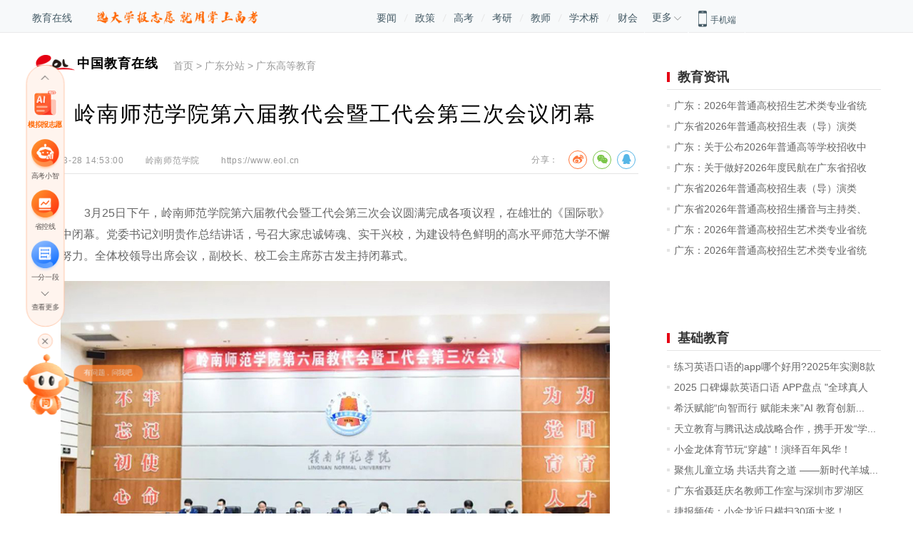

--- FILE ---
content_type: text/html
request_url: https://guangdong.eol.cn/gdgd/202203/t20220328_2217465.shtml
body_size: 12688
content:
<!DOCTYPE html>
<html lang="zh-cn">

	<head>
		<meta charset="UTF-8">
		<title>岭南师范学院第六届教代会暨工代会第三次会议闭幕 —广东站—教育在线</title>
		<meta name="keywords" content="岭南师范学院" />
		<meta name="description" content="  3月25日下午，岭南师范学院第六届教代会暨工代会第三次会议圆满完成各项议程，在雄壮的《国际歌》中闭幕。党委书记刘明贵作总结讲话，号召大家忠诚铸魂、实干兴校，为建设特色鲜明的高水平师范大学不懈努力。全体校领导出席会议，副校长、校工会主席苏古发主持闭幕式。" />
<meta itemprop="image" content="https://www.eol.cn/e_images/index/2018/fxlogo.jpg" />
		<meta name="author" content="">
		<meta http-equiv="X-UA-Compatible" content="IE=Edge,chrome=1">
		<link rel="stylesheet" href="//www.eol.cn/e_css/index/2018/global.css">
		<link rel="stylesheet" type="text/css" href="/e_css/index/2018/share.css" />
		<link rel="stylesheet" href="//www.eol.cn/e_css/article/2018/article.css">
		<script src="//www.eol.cn/e_js/index/2018/jquery.min.js"></script>
		<script src="//www.eol.cn/e_js/index/2018/share.js" type="text/javascript"></script>
		<base target="_blank">

		<script type="application/ld+json">
			{
				"@context": "https://ziyuan.baidu.com/contexts/cambrian.jsonld",
				"@id": "https://guangdong.eol.cn/gdgd/202203/t20220328_2217465.shtml",
				"title": "岭南师范学院第六届教代会暨工代会第三次会议闭幕 ",
				"appid": "1572620362636189",
				"description": "  3月25日下午，岭南师范学院第六届教代会暨工代会第三次会议圆满完成各项议程，在雄壮的《国际歌》中闭幕。党委书记刘明贵作总结讲话，号召大家忠诚铸魂、实干兴校，为建设特色鲜明的高水平师范大学不懈努力。全体校领导出席会议，副校长、校工会主席苏古发主持闭幕式。",
				"pubDate": "2025 - 12 - 23T05: 51: 21",
				"upDate": "2025 - 12 - 23T05: 51: 21"
			}
		</script>
	</head>

	<body>
		<div class="topnavbox">
    <div class="CenterBox">
        <div class="nav-head clearfix">
            <div class="nav-head-lf">
                <a href="https://www.eol.cn/">教育在线</a>
              
            </div>
            <!-- <script src="https://www.eol.cn/e_js/index/2018/jquery.min.js"></script> -->
<div class="bzy-enter-text-wrap1" style="float: left; width: 227px; height: 1px;"></div>

<script>
  var imgWidth = '227px'
  $.ajax({
      type: "GET",
      // url: 'http://static-gkcx.dev.gaokao.cn/www/2.0/json/operate/2/11/3.json' + 'a=' + window.location.host, // 测试
      url: 'https://static-gkcx.gaokao.cn/www/2.0/json/operate/2/21/3.json' + '?a=' + window.location.host, // 正式
      crossDomain: true,
      dataType: 'json',
      success: function (res) {
          if(res.data.operate[4][14].status) {
            var bzyData = res.data.operate[4][14].img_mess[0]
            var bzyImg = (
              '<a href="' + bzyData.img_link + '" target="_blank" style="height: 100%">' + 
                '<img src="' + bzyData.img_url + '" alt="" style="margin: 15px 0 0 34px; width: ' + imgWidth + '">' + 
              '</a>'
            )
            $('.bzy-enter-text-wrap1').append(bzyImg)
          }
      }
  })
</script>
            <div class="nav-head-mid" style="margin-left: 200px;">
                <a href="//news.eol.cn/">要闻</a>
                <span></span>
                <a href="https://www.eol.cn/zhengce/">政策</a>
                <span></span>
                <a href="//gaokao.eol.cn/">高考</a>
                <span></span>
                <a href="//kaoyan.eol.cn/">考研</a>
                <span></span>
               <a href="http://teacher.eol.cn/">教师</a>
			   <span></span>
                <a href="https://www.acabridge.cn/">学术桥</a>
                <span></span>
				<a href="https://caikuai.eol.cn/">财会</a>
            </div>
            <div class="navMore-box">
                <div class="nav-more">
                    <span>更多</span>
                    <img src="https://www.eol.cn/images/ad/2017_img/arrow.png" ignoreapd="false" />
                </div>
                <div class="nav-more-show">
                    <div class="nav-more-li nav-more-li1 clearfix">
                        <a href="https://www.gaokao.cn/">掌上高考</a>
                        <a href="https://www.kaoyan.cn/">掌上考研</a>
                        <a href="https://shengxue.eol.cn/">学业桥</a>
						<a href="https://www.jiuyeqiao.cn/">就业桥</a> 
						<a href="https://www.zhijiao.cn/">职教网</a>
						<a href="https://chuzhong.eol.cn/">中小学</a>
						
                    </div>
                   
                </div>
            </div>
            <div class="nav-head-ri">
                <div class="clearfix">
                    <img src="//www.eol.cn/images/ad/2017_img/phone.png" ignoreapd="false" />
                    <span>手机端</span>
                </div>
                <div class="phone-show clearfix">
                    <div class="phone-lf">
                        <div>
                            <a href="https://m.gaokao.cn/">掌上高考</a>
                        </div>
                        <div>
                            <a href="https://m.kaoyan.cn/">掌上考研</a>
                        </div>
                        <div class="letSp">
                            <a href="https://www.acabridge.cn/">学术桥</a>
                        </div>
                    </div>
                    <div class="phone-ri">
                        <div class="erweima"><img src="https://img.eol.cn/e_images/gk/2020/newzsgk.jpg" ignoreapd="false" /></div>
                        <div class="erweima"><img src="https://img.eol.cn/e_images/gk/2023/zsky2023.jpg" ignoreapd="false" /></div>
                        <div class="erweima"><img src="https://www.eol.cn/e_images/index/2018/acabridge.png" ignoreapd="false" /></div>
                    </div>
                </div>
            </div>
        </div>
    </div>
</div>

		

<div class="pagebox">
    <div class="pagemore">
        <div class="mtop">
            <div class="left back"><img src="//www.eol.cn/e_images/index/2018/left.png" alt=""></div>
            <div class="center">
                <img src="//www.eol.cn/e_images/index/2018/eol.png" alt="">教育在线
            </div>
            <div class="right">
            </div>
        </div>
        <div class="pagemorebody">
            <div class="jptj">热门服务</div>
            <div class="jptj-con">
                <a href="https://www.eol.cn/e_gx/zt/zsgk.html">高招服务</a>
                <a href="https://www.eol.cn/e_ky/zt/yindao/pc/index_pc.html">研招服务</a>

                <a href="https://www.acabridge.cn/">人才服务</a>
                <a href="https://shengxue.eol.cn/">学业生涯</a>
                <a href="https://www.zhijiao.cn/">职教招考</a>

                <a href="https://www.eol.cn/jijiao/">继续教育</a>
                <a href="https://www.jiuyeqiao.cn/">就业服务</a>
                <a href="https://heec.cahe.edu.cn/science">高教科创</a>
                 <a href="https://sz.jiaoyu.cn/">课程思政</a>
                  <a href="https://zhijiao.eol.cn/zyjy/fw//jxfw/list.shtml">教学服务</a>
                   <a href="https://yq.eol.cn/">舆情服务</a>
            </div>
            <div class="jpzx">教育资讯</div>
            <div class="jpzx-con">
                <a href="https://chuzhong.eol.cn/" class="red">
基础教育</a>
 <a href="https://chuzhong.eol.cn/news/">中小学要闻</a>
                <a href="https://chuzhong.eol.cn/jianfu/">落实双减</a>
                <a href="https://hss.eol.cn/">家校共育</a>
                <a href="https://news.eol.cn/zbzl/">总编专栏</a>
                <a href="https://www.eol.cn/syzt/xzxs/index.shtml">校长新声</a>
                <a href="https://chuzhong.eol.cn/shoufei/">学校动态</a>
                <a href="https://chuzhong.eol.cn/wljyj/">良师新语</a>
               

                <a href="https://gj.eol.cn/" class="red">高等教育</a>
                <a href="https://gj.eol.cn/gjyw/">高教要闻</a>
                <a href="https://gj.eol.cn/gjzc/">高教政策</a>
                <a href="https://gj.eol.cn/gxdt/">高校动态</a>
                <a href="https://gj.eol.cn/gjsj/gxsj/">高校数据</a>
                <a href="https://www.eol.cn/tech/">高校科技</a>
                <a href="https://gj.eol.cn/gdft/">高校访谈</a>
                <a href="https://gj.eol.cn/#fuwu">高教服务</a>
                <a href="https://zhijiao.eol.cn/" class="red">职业教育</a>
                <a href="https://zhijiao.eol.cn/zyjy/zjdt//zjyw/list.shtml">职教要闻</a>
                <a href="https://zhijiao.eol.cn/zyjy/zjdt//zcfg/list.shtml">政策法规</a>
                <a href="https://zhijiao.eol.cn/zyjy/ldsr//szyr/list.shtml">思政育人</a>
                <a href="https://zhijiao.eol.cn/zyjy/jxgg//zhuanyejianshe/list.shtml">专业建设</a>
                <a href="https://zhijiao.eol.cn/zyjy/jxgg//shixi/list.shtml">实习实训</a>
                <a href="https://zhijiao.eol.cn/zyjy/cjrh//xqhz/list.shtml">校企合作</a>
                <a href="https://zhijiao.eol.cn/zyjy/cjrh//cyjy/list.shtml">创业就业</a>
                <a href="https://cdce.eol.cn/" class="red">继续教育</a>
                <a href="https://cdce.eol.cn/zxzx">最新资讯</a>
                <a href="https://cdce.eol.cn/zhengce">政策法规</a>
                <a href="https://cdce.eol.cn/alliance">继教改革</a>
                <a href="https://cdce.eol.cn/train">终身学习</a>
                <a href="https://cdce.eol.cn/xsjl">学术交流</a>
                <a href="https://cdce.eol.cn/interview">人物专访</a>
                 <a href="https://cdce.eol.cn/meeting">专题会议</a>
                <a href="https://ie.eol.cn/" class="red">国际教育</a>
                <a href="https://ie.eol.cn/kb/index.html">留学快报</a>
<a href="https://ie.eol.cn/zc/index.html">政策快讯</a>

                <a href="https://ie.eol.cn/jl/index.html">国际交流</a>
                 <a href="https://ie.eol.cn/mx/index.html">世界名校</a>
<a href="https://ie.eol.cn/rw/index.html">人物连线</a>              
                 

            </div>
            <div class="lxwm">
                <div class="left">
                    
                    <p>合作邮箱：bianji@eol.cn</p>
                </div>
                <div class="right">
                    
                    <p>官方微信ID：eoleoleol</p>
                </div>
            </div>
        </div>
    </div>
</div>


		<div class="mtop">
    <div class="left"></div>
    <div class="center">
        <img src="//www.eol.cn/e_images/index/2018/eol.png" alt="">教育在线
    </div>
    <div class="right morenav">
        <img src="//www.eol.cn/e_images/index/2018/daohang.png" alt="">
    </div>
</div>

		<div class="main container">
			<div class="left">
				<div class="page_nav">
					<div class="logo">
						<a href=""><img src="//www.eol.cn/e_images/index/2018/eolc.png" alt="" /><span>中国教育在线</span></a>
					</div>
					<div class="nav">
						<a href="https://www.eol.cn/" title="首页" class="CurrChnlCls">首页</a>&nbsp;&gt;&nbsp;<a href="../../" title="广东分站" class="CurrChnlCls">广东分站</a>&nbsp;&gt;&nbsp;<a href="../" title="广东高等教育" class="CurrChnlCls">广东高等教育</a>
					</div>
				</div>
				<div class="mdaohang">
					<a href="https://www.eol.cn/" title="首页" class="CurrChnlCls">首页</a>&nbsp;&gt;&nbsp;<a href="../../" title="广东分站" class="CurrChnlCls">广东分站</a>&nbsp;&gt;&nbsp;<a href="../" title="广东高等教育" class="CurrChnlCls">广东高等教育</a>
				</div>
				<div class="title">
					岭南师范学院第六届教代会暨工代会第三次会议闭幕
				</div>
				<div class="info">
					<div class="time">
						2022-03-28  14:53:00
					</div>
					<div class="origin">
						岭南师范学院
					</div>
					<!-- <div class="origin" id="originAuthor">
						作者：<span>
							
						</span>
					</div> -->
					<div class="origin" id="originLink"><a href="https://www.eol.cn">https://www.eol.cn</a></div>
					<div class="share">
						<div class="fenxiang">分享：</div>
						<div class="sharebox">
							<div class="social-share" data-sites="weibo,wechat,qq"></div>
						</div>
					</div>
					
<div class="gaunzhu">
  <a href="JavaScript:;">关注教育在线</a>
  <div class="gzmask" data-open="false">
    <div class="gzbox">
      <div class="gzimg">
        <img src="https://www.eol.cn/e_images/index/2019/eolgzh.jpg" ignoreapd="false" alt="教育在线公众号">
      </div>
    </div>
  </div>
</div>
<script type="text/javascript">
  $(function() {
      $('.gaunzhu').click(function(event) {
          event.stopPropagation();

          if($('.gzmask').attr('data-open') == 'true'){
              $('.gzmask').hide();
              $('.gzmask').attr('data-open','false');
          }else{
              $('.gzmask').show();
              $('.gzmask').attr('data-open','true');
          }

          // $('html').css({ 'overflow': 'hidden', 'height': '100%' });
          // $('body').css({ 'overflow': 'hidden', 'height': '100%' });
      });
      $('.main').click(function(event) {
          $('.gzmask').hide();
          $('.gzmask').attr('data-open','false');
          // $('html').css({ 'overflow': 'auto', 'height': 'auto' });
          // $('body').css({ 'overflow': 'hidden', 'height': 'auto' });
      });
      $('.gzimg').click(function(event) {
          event.stopPropagation();
      });
  });
</script>
<style media="screen">
.gaunzhu{
  position: relative;
}
  .gzmask{
    display: none;
    width: 300px;
    height: 300px;
    position: absolute;
    top: 30px;
    left: -300px;
    background: rgba(0,0,0,.5);
    background: #fff;
    border: 1px solid #ccc;
  }
  .gzbox{
    width: 100%;
    height: 100%;
    display: flex;
    align-items: center;
    justify-content: center;
  }
  .gzimg{

  }
  .gzimg img{
    width: 300px;
    height: 300px;
  }
</style>
				</div>
				<div class="article">
					<div class=TRS_Editor><div class="Custom_UnionStyle">
<div style="text-align: justify;">&nbsp; &nbsp; &nbsp; &nbsp; 3月25日下午，岭南师范学院第六届教代会暨工代会第三次会议圆满完成各项议程，在雄壮的《国际歌》中闭幕。党委书记刘明贵作总结讲话，号召大家忠诚铸魂、实干兴校，为建设特色鲜明的高水平师范大学不懈努力。全体校领导出席会议，副校长、校工会主席苏古发主持闭幕式。</div>
<div style="text-align: center;"><img src="./W020220328540595264379.jpg" style="border-width: 0px;" alt="" OLDSRC="W020220328540595264379.jpg" /></div>
<div style="text-align: center;">会议现场</div>
<div style="text-align: center;"><img src="./W020220328540595283106.jpg" style="border-width: 0px;" alt="" OLDSRC="W020220328540595283106.jpg" /></div>
<div style="text-align: center;">全体起立唱国际歌</div>
<div style="text-align: justify;">&nbsp; &nbsp; &nbsp; &nbsp; 刘明贵认为，本次双代会务实、简约、效率高，达到了总结经验、提高认识、鼓舞人心、团结奋进的目的。会议期间，各位代表以饱满的热情和强烈的使命担当，积极履职建言，有力推进了学校民主管理和内涵建设，他代表学校党委对各位代表履职尽责表示衷心感谢。</div>
<div style="text-align: justify;">&nbsp; &nbsp; &nbsp; &nbsp; 刘明贵指出，忠诚铸魂，实干兴校。回顾2021年，学校在全面做好疫情常态化防控的同时，在省委巡视检查的重大考验下，推进办学各项事业稳中有进，卓有成效，特别是既解决了一大批历史遗留问题，又开拓了学校事业发展新局面，十分难得，特别不易。2022年是新时代新征程中具有特殊重要意义的一年，迎接学习宣传贯彻党的二十大精神，是学校开展各项工作不可须臾偏离的主线。</div>
<div style="text-align: justify;">&nbsp; &nbsp; &nbsp; &nbsp; “努力奋斗是致敬历史，面向未来的最美体态。只要大家心往一处想、劲儿往一处使，就没有干不成的事。”刘明贵提出三点希望与大家共勉：一是希望各位代表坚持理论强基，忠诚铸魂，全面贯彻落实党的教育方针。要抓好理论学习强根基、坚定理想信念铸忠诚、深化学思践悟育新人。二是希望各位代表坚持围绕中心、履职尽责，推进落实学校“1+1+2”工作部署。要认清形势，珍惜和巩固学校事业发展来之不易的成绩；要把握机遇，以坚定的历史自信和历史自觉推进高质量内涵式办学；要秉纲执本，以主人翁精神和苦干实干的姿态担当尽责。三是希望各位代表坚持为师生服务，全心全意为师生办实事、齐心协力推进学校改革发展，树牢新时代教职工代表好形象。</div>
<div style="text-align: center;"><img src="./W020220328540595307331.jpg" style="border-width: 0px;" alt="" OLDSRC="W020220328540595307331.jpg" /></div>
<div style="text-align: center;">学校党委书记刘明贵作总结讲话</div>
<div style="text-align: justify;">&nbsp; &nbsp; &nbsp; &nbsp; 大会听取并审议通过了校长工作报告、教代会工会工作报告、财务工作报告，听取了学校章程修订情况的说明，并审议通过了学校章程2022年修改草案。大会还审议了提案工作报告和工会经费收支的情况报告，通过了大会相关的建议。</div>
<div style="text-align: justify;">参会人员举手表决</div>
<div style="text-align: justify;">&nbsp; &nbsp; &nbsp; &nbsp; 大会强调，2022年是党的二十大召开之年，是学校落实十四五规划的关键之年，更是新一轮申硕的决战之年。要紧紧围绕立德树人根本任务，重点抓好申硕新校区建设，服务基础教育高质量发展，提升服务地方经济发展能力等中心工作，全面推动学校内涵式高质量发展。</div>
<div style="text-align: center;"><img src="./W020220328540595323266.jpg" style="border-width: 0px;" alt="" OLDSRC="W020220328540595323266.jpg" /></div>
<div style="text-align: justify;">&nbsp; &nbsp; &nbsp; &nbsp; 大会号召，全体岭师人要紧密团结在以习近平同志为核心的党中央周围，弘扬伟大建党精神，站在新的历史起点，肩负新的历史使命，投入新干劲，展现新状态，干出新作为，为早日建成特色鲜明的高水平师范大学作出新的更大贡献，以实际行动和优异成绩迎接党的二十大胜利召开。</div>
</div></div>
				</div>
				<div class="perpage" id="perpage">
					<script language="JavaScript">
						var _PAGE_COUNT = "1";
						var _PAGE_INDEX = "0";
						var _PAGE_NAME = "t20220328_2217465";
						var _PAGE_EXT = "shtml";
					</script>
					<script src="//www.eol.cn/e_js/index/2018/pages.js"></script>
				</div>
				<div class="newstj3 yaowen">
					<div class="newslist6">
						
							<div class="list">
								<a href="https://www.eol.cn/news/dongtai/202507/t20250728_2683354.shtml">“岭南师大留学生配陪读”？岭南师范学院发布严正声明</a>
							</div>
						
							<div class="list">
								<a href="../202506/t20250619_2675625.shtml">权威发布 | 岭南师范学院2025年招生简章</a>
							</div>
						
							<div class="list">
								<a href="https://gaokao.eol.cn/guang_dong/dongtai/202506/t20250607_2673228.shtml">岭南师范学院2025年夏季高考招生章程</a>
							</div>
						
							<div class="list">
								<a href="../202506/t20250605_2672775.shtml">岭南师范学院新专业，＋4！</a>
							</div>
						
							<div class="list">
								<a href="../202505/t20250513_2668000.shtml">官方发布｜岭南师范学院2025年普通专升本（含退役士兵、建档立卡）招生计划</a>
							</div>
						
							<div class="list">
								<a href="../202406/t20240627_2619630.shtml">广东考生，多少分数可以上岭南师范学院？</a>
							</div>
						
							<div class="list">
								<a href="../202406/t20240618_2617540.shtml">权威发布 | 岭南师范学院2024年招生简章</a>
							</div>
						
							<div class="list">
								<a href="../202406/t20240615_2616857.shtml">权威发布 | 岭南师范学院2024年夏季高考招生章程</a>
							</div>
						
					</div>
				</div>
				<div class="mzsm">
    <div class="mzsm-top">免责声明：</div>
    <div class="mzsm-con">
        <p>① 凡本站注明“稿件来源：教育在线”的所有文字、图片和音视频稿件，版权均属本网所有，任何媒体、网站或个人未经本网协议授权不得转载、链接、转贴或以其他方式复制发表。已经本站协议授权的媒体、网站，在下载使用时必须注明“稿件来源：教育在线”，违者本站将依法追究责任。</p>
        <p>② 本站注明稿件来源为其他媒体的文/图等稿件均为转载稿，本站转载出于非商业性的教育和科研之目的，并不意味着赞同其观点或证实其内容的真实性。如转载稿涉及版权等问题，请作者在两周内速来电或来函联系。</p>
    </div>
</div>

			</div>
			<div class="right">
				<div class="zxtj-top nomagt"><span class="ht"></span><span><a href="https://guangdong.eol.cn/guangdongnews/">教育资讯</a></span></div>
				<div class="zxtj-con yaowen">
					<div class="news2">
						
							<div class="list2">
								<a href="https://gaokao.eol.cn/guang_dong/dongtai/202512/t20251219_2711033.shtml">广东：2026年普通高校招生艺术类专业省统考...</a>
							</div>
						
							<div class="list2">
								<a href="https://gaokao.eol.cn/guang_dong/dongtai/202512/t20251217_2709980.shtml">广东省2026年普通高校招生表（导）演类（服...</a>
							</div>
						
							<div class="list2">
								<a href="https://gaokao.eol.cn/guang_dong/dongtai/202512/t20251217_2709970.shtml">广东：关于公布2026年普通高等学校招收中等...</a>
							</div>
						
							<div class="list2">
								<a href="https://gaokao.eol.cn/guang_dong/dongtai/202512/t20251217_2709967.shtml">广东：关于做好2026年度民航在广东省招收高...</a>
							</div>
						
							<div class="list2">
								<a href="https://gaokao.eol.cn/guang_dong/dongtai/202512/t20251217_2709965.shtml">广东省2026年普通高校招生表（导）演类（服...</a>
							</div>
						
							<div class="list2">
								<a href="https://gaokao.eol.cn/guang_dong/dongtai/202512/t20251217_2709964.shtml">广东省2026年普通高校招生播音与主持类、表...</a>
							</div>
						
							<div class="list2">
								<a href="https://gaokao.eol.cn/guang_dong/dongtai/202512/t20251217_2709875.shtml">广东：2026年普通高校招生艺术类专业省统考...</a>
							</div>
						
							<div class="list2">
								<a href="https://gaokao.eol.cn/guang_dong/dongtai/202511/t20251104_2697999.shtml">广东：2026年普通高校招生艺术类专业省统考...</a>
							</div>
						
					</div>
				</div>
				<style>
#ad1>a>img{
width:300px;
}
</style>
<div id="ad1" class="ywtupian">
    <!-- <a href="http://daxue.eol.cn/"><img src="https://www.eol.cn/e_html/zt/mxdh/images/dxxx300150.jpg" alt=""></a> -->
</div>
<!-- <link rel="stylesheet" href="https://static-gkcx.gaokao.cn/iconfont/iconfont.css"> -->
<style>
    /* 左侧悬浮 */
    .left-nav-wrapper { position: fixed; width: 65px; bottom: 30%; left: 30px; padding: 40px 0 24px; background: #fff4ee; border-radius: 33px; border: 1px solid #ffbc98; z-index: 1002; }
    .left-nav-wrapper .position-box { position: relative; }
    .left-nav-wrapper .left-nav-fixed { height: 340px; overflow: hidden; }
    .left-nav-fixed .leftnav-fix-container { width: 65px !important; margin: 0 !important; float: none !important; height: 100% !important; }
    .left-nav-fixed .swiper-slide { text-align: center !important; background: none !important; }
    .left-nav-fixed .swiper-slide a { text-decoration: none; }
    .left-nav-fixed .swiper-slide img { width: 54px !important; height: 55px !important; display: block !important; margin: 0 auto !important; }
    .left-nav-fixed .swiper-slide .title { height: 17px !important; line-height: 17px !important; margin: 1px 0 0 !important; color: rgba(0,0,0,.65) !important; font-size: 12px !important; background: none !important; width: 100% !important; font-weight: normal !important; letter-spacing: normal !important; }
    .left-nav-fixed .swiper-slide .title.active { font-weight: bold !important; color: rgb(255, 102, 0) !important; }
    .left-nav-wrapper .check-more { margin-top: 36px; display: block; color: rgba(0,0,0,.65); font-size: 12px; text-align: center; text-decoration: none; }
    .left-nav-wrapper .arrow { color: #595959; position: absolute; left: 27px; cursor: pointer; font-size: 17px; }
    .left-nav-wrapper .icon_dafangxiang_up { top: -40px; border: 1px solid #595959; width: 8px; height: 8px; border-left-color: transparent; border-top-color: transparent; transform: rotate(-135deg); margin: 0 auto; margin-top: 20px; }
    .left-nav-wrapper .icon_dafangxiang_down { bottom: 31px; border: 1px solid #595959; width: 8px; height: 8px; border-left-color: transparent; border-top-color: transparent; transform: rotate(45deg); margin: 0 auto; margin-top: 20px; }
    .left-nav-wrapper .bottom-icon .closeimg { position: relative;display: flex; width: 24px; height: 24px; background: #fff4ee; border: 1px solid #ffbc98; justify-content: center; align-items: center; border-radius: 50%; color: #595959; cursor: pointer; margin: 0 auto 10px; }
    .left-nav-wrapper .bottom-icon .closeimg::before, .left-nav-wrapper .bottom-icon .closeimg::after { position: absolute; content: ''; background: #595959; left: 11px; width: 1px; height: 13px; }
    .left-nav-wrapper .bottom-icon .closeimg::before { transform: rotate(45deg); }
    .left-nav-wrapper .bottom-icon .closeimg::after { transform: rotate(-45deg); }
    .left-nav-wrapper .bottom-icon { position: absolute; left: 50%; transform: translateX(-50%); top: 430px; }
    .left-nav-wrapper .bottom-icon .download-app { margin-top: 20px; width: 65px; height: 119px; cursor: pointer; }

    /* 右侧报志愿组件 */
    .enter-score-box { position: fixed;right: 6px;bottom: 20%;z-index: 1001; }
    .enter-score-box .inner { position: relative; }
    .enter-score-box .right-bar-bzy { display: block; height: 100%; }
    .enter-score-box .right-bar-bzy img { width: 152px;    height: auto; }
    .enter-score-box .right-bar-bzy .score-enter { position: absolute; left: 50%; transform: translateX(-50%); top: 54px; width: 100%; padding: 0 5%; box-sizing: border-box; }
    .enter-score-box .right-bar-bzy .score-enter input { border: 1px solid #f60; border-radius: 8px; display: block; width: 100%; background: #fff; margin-bottom: 8px; padding: 0 4%; height: 30px; box-sizing: border-box; outline: none; }
    .enter-score-box .right-bar-bzy .score-enter button { background: linear-gradient(94deg,#ff6b00,#ff005c); border: 1px solid #ffedd0; font-size: 16px; color: #fff; width: 100%; height: 30px; border-radius: 15px; display: flex; align-items: center; justify-content: center; cursor: pointer; animation: myBreath 2s linear infinite; }
    @keyframes myBreath {
        0% { transform: scale(0.88); }
        50% { transform: scale(1); }
        100% { transform: scale(0.88); }
    }
    .enter-score-box .right-bar-bzy .score-enter button em { font-size: 18px; margin-right: 2px; position: relative; top: 1px; }
    .enter-score-box .right-bar-bzy .icon_close { position: absolute; right: 3px; top: 2px; font-size: 24px; color: #fff; cursor: pointer; }

    @media screen and (max-width: 1600px) {
        .left-nav-wrapper { -webkit-transform: scale(.8); transform: scale(.8); }
    }

    .xz-robot-box { position: relative; }
    .xz-robot-box .tip { width: 121px; height: 29px; line-height: 29px; text-align: center; background: #FF802B; color: #fff; white-space: nowrap; font-size: 12px; position: absolute; right: -123px; top: 14px; opacity: 0; z-index: 600; border-radius: 35px 36px 36px 0px; }
    .xz-robot-box .tips1 { animation: robotMove1 10s ease forwards 1s; }
    .xz-robot-box .tips2 { animation: robotMove2 10s ease forwards 4s; }
    .xz-robot-box .xizhi-img { width: 95px; cursor: pointer; }
    @keyframes robotMove1 {
        0% { top: 30px; opacity: 0; }
        10% { top: 14px; opacity: 1; }
        20% { top: 14px; opacity: 1; }
        30% { top: 30px; opacity: 0; }
        100% { top: 30px; opacity: 0; }
    }
    @keyframes robotMove2 {
        0% { top: 30px; opacity: 0; }
        10% { top: 14px; opacity: 1; }
        20% { top: 14px; opacity: 1; }
        30% { top: 30px; opacity: 0; }
        100% { top: 30px; opacity: 0; }
    }
</style>
<!-- 左侧悬浮 -->
<div class="left-fix-box"></div>
<!-- 右侧悬浮 -->
<div class="right-bzy-box"></div>
<script src='https://gaokao.eol.cn/e_js/index/2018/jquery.min.js'></script>
<script src="https://gaokao.eol.cn/e_include/gk/ceshi/swiper4.5.1.min.js"></script>
<!-- <script src="https://gaokao.eol.cn/e_html/gk/zwhzbx/js/swiper.min.js"></script> -->
<script>
    if (/Mobile|iP(hone|ad)|Android|BlackBerry|IEMobile/.test(window.navigator.userAgent)) {
        $('.left-fix-box').hide()
        $('.right-bzy-box').hide()
    }

    // 获取cookie
    function getCookie(name) { 
        var reg = new RegExp("(^| )" + name + "=([^;]*)(;|$)")
        var arr = document.cookie.match(reg)
        if(arr) {
            return unescape(arr[2])
        } else {
            return null
        }
    }

    // 左侧工具箱悬浮导航
    var left_fix_cookie = getCookie('fixed_tool_nav')
    if(!left_fix_cookie) {
        console.log(window.location.host)
        $.ajax({
            type: "GET",
            // url: 'http://static-gkcx.dev.gaokao.cn/www/2.0/json/operate/2/11/3.json' + 'a=' + window.location.host, // 测试
            url: 'https://static-gkcx.gaokao.cn/www/2.0/json/operate/2/21/3.json' + '?a=' + window.location.host, // 正式
            crossDomain: true,
            dataType: 'json',
            success: function (res) {
                if(res.data.operate[4][13].status) {
                    var leftFixDom = (
                        '<div class="left-nav-wrapper">'+
                            '<div class="position-box">' + 
                                '<div class="left-nav-fixed">' + 
                                    '<div class="swiper-container leftnav-fix-container">' + 
                                        '<div class="swiper-wrapper"></div>' +
                                        '<div class="swiper-pagination"></div>' +
                                    '</div>' + 
                                '</div>' +
                                '<a href="https://www.gaokao.cn/quanzhidao" class="check-more" target="_blank">查看更多</a>' + 
                                '<i class="iconfont icon_dafangxiang_up arrow"></i>' +
                                '<i class="iconfont icon_dafangxiang_down arrow"></i>' +
                                '<div class="bottom-icon">' +
                                    '<span class="closeimg"></span>' +
                                '</div>' +
                            '</div>' + 
                        '</div>'
                    )
                    $('.left-fix-box').append(leftFixDom)

                    var bannerData = res.data.operate[4][13].img_mess
                    $.each(bannerData, function (index, item) {
                        var img_url = item.img_url; // 图片地址
                        var img_title1 = item.img_title1; // 名称
                        var img_link = item.img_link; // 跳转链接
                        var swiperDom = (
                            '<div class="swiper-slide">' +
                            '<a href=' + img_link + ' target="_blank">' +
                            '<img src=' + img_url + ' alt="" width="54" height="55" />' +
                            '<p class="title' + (img_title1 === '模拟报志愿' ? ' active' : '') + '">' + img_title1 + '</p>' +
                            '</a>' +
                            '</div>'
                        )
                        $('.left-nav-wrapper .swiper-wrapper').append(swiperDom)
                    })

                    var myFixSwiper = new Swiper(".leftnav-fix-container", {
                        height: 340,
                        width: 65,
                        speed: 200,
                        loop: false,
                        direction: "vertical",
                        slidesPerView: 4,
                        slidesPerGroup: 4,
                        spaceBetween: 16,
                        autoplay: false,
                        navigation: {
                            nextEl: ".swiper-button-next",
                            prevEl: ".swiper-button-prev",
                        },
                    })

                    $('.left-nav-wrapper .icon_dafangxiang_up').click(function() {
                        myFixSwiper.slidePrev()
                    })
                    $('.left-nav-wrapper .icon_dafangxiang_down').click(function() {
                        myFixSwiper.slideNext()
                    })

                    // var appCodeImg = res.data.operate[4][9].img_mess[0].img_url
                    // var appCodeLink = res.data.operate[4][9].img_mess[0].img_link
                    // var appCodeDom = (
                    //     '<a href=' + appCodeLink + ' target="_blank">' +
                    //         "<img src='"+ appCodeImg +"' alt='' class='download-app' />" + 
                    //     '</a>'
                    // )
                    // $('.left-nav-wrapper .bottom-icon').append(appCodeDom)

                    // 小智入口
                    var robotFlag = sessionStorage.getItem('robot_alert_time')
                    var liuxueImg = res.data.operate[4][19].img_mess[0].img_url
                    var liuxueLink = res.data.operate[4][19].img_mess[0].img_link
                    var liuxueDom = ''
                    if(robotFlag) {
                        liuxueDom = (
                            "<div class='xz-robot-box'>" + 
                                "<img src='" + liuxueImg + "' alt='' class='xizhi-img' />" + 
                            "</div>"
                        )
                    } else {
                        liuxueDom = (
                            "<div class='xz-robot-box'>" + 
                                "<div class='tip tips1'>hi，我是高考小智</div>" +
                                "<div class='tip tips2'>有问题，问我吧</div>" + 
                                "<img src='" + liuxueImg + "' alt='' class='xizhi-img' />" + 
                            "</div>"
                        )
                    }
                    $('.left-nav-wrapper .bottom-icon').append(liuxueDom)
                    $('.xz-robot-box').click(function() {
                        window.open(liuxueLink)
                    })

                    $('.left-nav-wrapper .closeimg').click(function() {
                        var now = new Date()
                        var time = now.getTime()
                        time += ((60 * (60 * 24)) * 1000)
                        now.setTime(time)
                        document.cookie = 'fixed_tool_nav=true;expires=' + now.toUTCString() + ';path=/'
                        $('.left-nav-wrapper').hide()
                    })  
                    
                    if(!robotFlag) {
                        sessionStorage.setItem('robot_alert_time', 1)
                    }
                }
            }
        })
    }

    // 右侧报志愿组件
    var right_fix_cookie = getCookie('right_bar_bzy')
    if(!right_fix_cookie) {
        $.ajax({
            type: "GET",
            // url: 'http://static-gkcx.dev.gaokao.cn/www/2.0/json/coop/9.json', // 测试
            url: 'https://static-gkcx.gaokao.cn/www/2.0/json/coop/9.json' + '?a=' + window.location.host, // 正式
            crossDomain: true,
            dataType: 'json',
            success: function (res) { 
                if(res.code === '0000') {
                    if(res.data[145].default.status) {
                        var bzyImg = res.data[145].default.img_url
                        var bzyDom = (
                            "<div class='enter-score-box'>" +
                                "<div class='inner'>" +
                                    "<div class='right-bar-bzy'>" +
                                        "<img src='" + bzyImg + "' alt='' width='239' height='253' />" + 
                                        "<div class='score-enter'>" + 
                                            "<input type='text' maxLength='3' placeholder='输入分数，测录取' id='scoreVal' />" +
                                            "<button><em class='iconfont icon_Test'></em>立即测算</button>" + 
                                        "</div>" +
                                        "<i class='iconfont icon_close'></i>" + 
                                    "</div>" +
                                "</div>" +
                            "</div>"
                        )
                        $('.right-bzy-box').append(bzyDom)
                        $('.right-bar-bzy .icon_close').click(function() {
                            var now = new Date()
                            var time = now.getTime()
                            time += 3600 * 6 * 1000
                            now.setTime(time)
                            document.cookie = 'right_bar_bzy=true;expires=' + now.toUTCString() + ';path=/'
                            $('.enter-score-box').hide()
                        })  
                        $('.right-bar-bzy .score-enter button').click(function() {
                            var scoreVal = document.getElementById('scoreVal').value
                            if(!scoreVal || scoreVal.length < 3) {
                                alert('请输入正确的分数')
                                return
                            }
                            window.open('https://mnzy.gaokao.cn?forecastSore=' + scoreVal)
                        }) 
                    }
                }
            }
        })
    }
</script>
				<div class="zxtj-top"><span class="ht"></span><span><a href="https://guangdong.eol.cn/gdjc/">基础教育</a></span></div>
				<div class="zxtj-con yaowen">
					<div class="news2">
						
							<div class="list2">
								<a href="../../gdjc/202512/t20251222_2711505.shtml">练习英语口语的app哪个好用?2025年实测8款热...</a>
							</div>
						
							<div class="list2">
								<a href="../../gdjc/202512/t20251222_2711503.shtml">2025 口碑爆款英语口语 APP盘点 "全球真人社...</a>
							</div>
						
							<div class="list2">
								<a href="../../gdjc/202512/t20251222_2711501.shtml">希沃赋能“向智而行 赋能未来”AI 教育创新...</a>
							</div>
						
							<div class="list2">
								<a href="../../gdjc/202512/t20251222_2711478.shtml">天立教育与腾讯达成战略合作，携手开发“学...</a>
							</div>
						
							<div class="list2">
								<a href="../../gdjc/202512/t20251217_2709943.shtml">小金龙体育节玩“穿越”！演绎百年风华！</a>
							</div>
						
							<div class="list2">
								<a href="../../gdjc/202512/t20251216_2709635.shtml">聚焦儿童立场 共话共育之道 ——新时代羊城...</a>
							</div>
						
							<div class="list2">
								<a href="../../gdjc/202512/t20251207_2707544.shtml">广东省聂廷庆名教师工作室与深圳市罗湖区怀...</a>
							</div>
						
							<div class="list2">
								<a href="../../gdjc/202512/t20251204_2705915.shtml">捷报频传：小金龙近日横扫30项大奖！</a>
							</div>
						
					</div>
				</div>
				<div id="ad2" class="ywtupian">
    <!-- <a href="https://www.eol.cn/e_html/gk/mxdh/index.shtml"><img src="https://www.eol.cn/e_html/zt/mxdh/images/dxgw300150.jpg" alt=""></a> -->
</div>
				<div class="zxtj-top"><span class="ht"></span><span><a href="https://guangdong.eol.cn/gdgd/">高等教育</a></span></div>
				<div class="zxtj-con yaowen">
					<div class="news2">
						
							<div class="list2">
								<a href="../202507/t20250723_2682748.shtml">7月25日9:00至26日10:00征集志愿！广东这些...</a>
							</div>
						
							<div class="list2">
								<a href="../202402/t20240219_2558692.shtml">中国教育在线《2024学校高质量发展》访谈专题</a>
							</div>
						
							<div class="list2">
								<a href="../202503/t20250306_2657343.shtml">2025年广东优质高职院校进高中招生咨询会汇总</a>
							</div>
						
							<div class="list2">
								<a href="../202512/t20251222_2711638.shtml">国球精神进华农：世界冠军蒯曼用酸奶和玉米...</a>
							</div>
						
							<div class="list2">
								<a href="../202512/t20251222_2711637.shtml">华南高职第三家！CATIA国际认证中心落户广州...</a>
							</div>
						
							<div class="list2">
								<a href="../202512/t20251222_2711555.shtml">第十四届华南信用管理论坛在广东金融学院举行</a>
							</div>
						
							<div class="list2">
								<a href="../202512/t20251222_2711537.shtml">双院士领衔 《数学文化》2025年度编委会会议...</a>
							</div>
						
							<div class="list2">
								<a href="../202512/t20251222_2711517.shtml">大湾区养老产教融合年会为“银发经济”注入...</a>
							</div>
						
					</div>
				</div>
			</div>
		</div>
   <div class="xgxw"><span>相关新闻</span></div>
    <div class="zhuanti">
        
            <div class="li">
                <div class="left">
                    <div class="fline">
                        <a href="https://www.eol.cn/news/dongtai/202507/t20250728_2683354.shtml">“岭南师大留学生配陪读”？岭南师范学...</a>
                    </div>
                    <div class="sline">
                        <span class="origin"></span>
                        <span class="time">2025-07-28 14:41</span>
                    </div>
                </div>
                <div class="right">
                    <div class="img">
                        
                    </div>
                </div>
            </div>
        
            <div class="li">
                <div class="left">
                    <div class="fline">
                        <a href="../202506/t20250619_2675625.shtml">权威发布 | 岭南师范学院2025年招生简章</a>
                    </div>
                    <div class="sline">
                        <span class="origin"></span>
                        <span class="time">2025-06-19 09:40</span>
                    </div>
                </div>
                <div class="right">
                    <div class="img">
                        
                    </div>
                </div>
            </div>
        
            <div class="li">
                <div class="left">
                    <div class="fline">
                        <a href="https://gaokao.eol.cn/guang_dong/dongtai/202506/t20250607_2673228.shtml">岭南师范学院2025年夏季高考招生章程</a>
                    </div>
                    <div class="sline">
                        <span class="origin">教育在线</span>
                        <span class="time">2025-06-07 11:20</span>
                    </div>
                </div>
                <div class="right">
                    <div class="img">
                        
                    </div>
                </div>
            </div>
        
            <div class="li">
                <div class="left">
                    <div class="fline">
                        <a href="../202506/t20250605_2672775.shtml">岭南师范学院新专业，＋4！</a>
                    </div>
                    <div class="sline">
                        <span class="origin"></span>
                        <span class="time">2025-06-05 10:22</span>
                    </div>
                </div>
                <div class="right">
                    <div class="img">
                        
                    </div>
                </div>
            </div>
        
    </div>
		<div class="footer">
    <div><a href="https://www.eol.cn/html/cer.net/jj.htm">eol.cn简介</a> | <a href="https://www.eol.cn/html/cer.net/lx.htm">联系方式</a> | <a href="https://www.eol.cn/html/cer.net/sm.htm">网站声明</a> | <a href="https://www.eol.cn/html/cer.net/icp.htm">京ICP证140769号</a> | <a href="http://beian.miit.gov.cn/state/outPortal/loginPortal.action">京ICP备12045350号</a>
         | <a href="//www.beian.gov.cn/portal/registerSystemInfo?recordcode=11010802020236">京公网安备 11010802020236号</a>
    </div>
    <div>版权 北京中教双元科技集团有限公司 Corporation</div>
    <div>Mail to:<a href="mailto:webmaster@eol.cn">webmaster@eol.cn</a></div>
    <div class="mbanquan">版权所有&nbsp;&nbsp;教育在线</div>
</div>
<script type="text/javascript">
	(function(){
    var bp = document.createElement('script');
    var curProtocol = window.location.protocol.split(':')[0];
    if (curProtocol === 'https') {
        bp.src = 'https://zz.bdstatic.com/linksubmit/push.js';
    }
    else {
        bp.src = 'http://push.zhanzhang.baidu.com/push.js';
    }
    var s = document.getElementsByTagName("script")[0];
    s.parentNode.insertBefore(bp, s);
})();

// });</script>

<!-- <script src="//www.eol.cn/js/target/target_6632.js"  language="javascript" ></script>  -->
<script src="https://www.eol.cn/js/common/plugin/weixin.share.min.js"></script>
<script type="text/javascript">
    var desc = '';
    var paras = document.getElementsByTagName("meta");
    for (var i = 0; i < paras.length; i++) {
        var name = paras[i].getAttribute("name");
        if (name == 'description') {
            desc = paras[i].getAttribute("content");
        }
    }
    var fxtitle = document.getElementsByTagName("title")[0].innerText;
    new weixinShare({
        'title': fxtitle,
        'link': this.location + '',
        'image': 'https://www.eol.cn/e_images/index/2018/fxlogo.jpg',
        'desc': desc,
        'show': 1, //提示信息  0 全部不显示  1显示成功 2 显示失败 3 全部显示
    });
</script>

<script src="//www.eol.cn/e_js/index/2021/AD/area/ad_detail.js?v0.5"></script>
<script>
    var userAgent = window.navigator.userAgent;
    if (/Mobile|iP(hone|ad)|Android|BlackBerry|IEMobile/.test(userAgent) && /Alipay/.test(userAgent)) {
        $('.mtop').hide();
        $('.mdaohang').hide();
        $('.main.container').css({"padding-top": "0"});
        $('.gaunzhu').hide();
        $('.mobileHtml').hide();
        $('.mewm.nopc').hide();
        $('.xgxw').hide();
        $('.zhuanti').hide();
    }
</script>
		<script src="//www.eol.cn/e_js/index/2018/global.js"></script>
		<script src="//www.eol.cn/e_js/article/2018/article.js"></script>
		<div style="width: 1px; height: 0; overflow: hidden">
<!--  <script language="javascript">
    ;(function () {
      var _doc = document.getElementsByTagName('body')[0]
      var script = document.createElement('script')
      script.setAttribute('type', 'text/javascript')
      script.setAttribute('src', '//stat.eol.cn/piwik.js')
      _doc.appendChild(script)
      function create() {
        try {
          var piwikTracker = Piwik.getTracker('//stat.eol.cn/mysql.php', 65)
          piwikTracker.trackPageView()
          piwikTracker.enableLinkTracking()
        } catch (err) {}
      }
      if (document.all) {
        script.onreadystatechange = create
      } else {
        script.onload = create
      }
    })()
  </script>-->
  <!-- End eolcounter Tag -->
  <script src="https://s6.cnzz.com/stat.php?id=4696077&web_id=4696077" language="JavaScript"></script>
</div>

	</body>

</html>

--- FILE ---
content_type: text/css
request_url: https://www.eol.cn/e_css/index/2018/global.css
body_size: 2313
content:
*{margin:0;padding:0;list-style:none;font-family:"Microsoft Yahei", "Hiragino Sans GB", STHeiti, "WenQuanYi Micro Hei", "Droid Sans Fallback", SimSun, sans-serif}html,body,h1,h2,h3,h4,h5,h6,hr,p,iframe,dl,dt,dd,ul,ol,li,pre,form,button,input,textarea,th,td,fieldset{margin:0;padding:0}ul,ol,dl{list-style-type:none}html,body{*position:static;overflow:auto}html{-webkit-text-size-adjust:100%;-ms-text-size-adjust:100%}address,caption,cite,code,dfn,em,th,var{font-style:normal;font-weight:400}input,button,textarea,select,optgroup,option{font-size:inherit;font-style:inherit;font-weight:inherit}input,button{overflow:visible;vertical-align:middle;outline:none}body,th,td,button,input,select,textarea{-webkit-font-smoothing:antialiased;-moz-osx-font-smoothing:grayscale}h1,h2,h3,h4,h5,h6{font-size:100%}a,area{outline:none;blr:expression(this.onFocus=this.blur())}a{text-decoration:none;cursor:pointer}a:hover{text-decoration:none;outline:none}a.ie6:hover{zoom:1}a:focus{outline:none}a:hover,a:active{outline:none}:focus{outline:none}sub,sup{vertical-align:baseline}button,input[type="button"],input[type="submit"]{line-height:normal !important}img{border:0;vertical-align:middle}a img,img{-ms-interpolation-mode:bicubic}.img-responsive{max-width:100%;height:auto}*html{overflow:-moz-scrollbars-vertical;zoom:expression(function(ele){ele.style.zoom = "1";document.execCommand("BackgroundImageCache",false,true)}(this))}header,footer,section,aside,details,menu,article,section,nav,address,hgroup,figure,figcaption,legend{display:block;margin:0;padding:0}time{display:inline}audio,canvas,video{display:inline-block;*display:inline;*zoom:1}audio:not([controls]){display:none}legend{width:100%;margin-bottom:20px;font-size:21px;line-height:40px;border:0;border-bottom:1px solid #e5e5e5}legend small{font-size:15px;color:#999}svg:not(:root){overflow:hidden}fieldset{border-width:0;padding:0.35em 0.625em 0.75em;margin:0 2px;border:1px solid #c0c0c0}input[type="number"]::-webkit-inner-spin-button,input[type="number"]::-webkit-outer-spin-button{height:auto}input[type="search"]{-webkit-appearance:textfield;-moz-box-sizing:content-box;-webkit-box-sizing:content-box;box-sizing:content-box}input[type="search"]::-webkit-search-cancel-button,input[type="search"]::-webkit-search-decoration{-webkit-appearance:none}input::-ms-clear{display:none !important}legend{color:#000}fieldset,img{border:0}button,input,select,textarea{font-size:100%}iframe{border:none}.cl:after,.container:after,.clearfix:after{content:".";display:block;height:0;clear:both;visibility:hidden}.cl,.container,.clearfix{zoom:1}.dian{overflow:hidden;white-space:nowrap;text-overflow:ellipsis;word-break:keep-all}.eol-top{width:100%;height:45px;min-width:1190px;background:#f7f9fa;border-bottom:1px solid #eaeaea;position:absolute;top:0}.yinchang{width:100%;height:46px}.container{width:1190px;margin:0 auto}.eol-slogan{width:400px;height:45px;line-height:45px;float:left;color:#445a65;font-size:14px;font-weight:normal}.eol-slogan span{padding-right:20px}.eol-slogan b{font-weight:normal;color:#f00}.webewm{width:150px;height:150px}.footer{text-align:center;padding:25px 0 60px 0;font-size:12px;color:#999;line-height:22px}.footer a{color:#999;padding-left:5px;padding-right:5px}.footer a:hover{color:#ce0f10;text-decoration:underline}.top-right{width:600px;height:45px;float:right}.topnav{width:100px;height:45px;line-height:45px;float:left;text-align:center;position:relative;font-size:14px}.topnav img{width:16px}.topnav img.xsq{width:24px}.topnav span{font-size:14px;color:#445a65;padding-left:5px}.topnav a:hover{color:#ce0f10}.topnav a:hover span{color:#ce0f10;text-decoration:underline}.topnav.web img{width:19px}.topnav.web span{padding-left:0px}.topnav.web a{color:#445a65}.topnav.wechat img{width:18px}.topnav.weibo img{width:18px}.product-head{width:100px;height:45px;line-height:45px;float:left;text-align:center;position:relative}.product-head span{font-size:14px;color:#445a65;padding-left:0px;padding-right:5px}.product-head img{width:10px}.product-head:hover{width:98px;height:46px;background:#fff;border-left:1px solid #eaeaea;border-right:1px solid #eaeaea}.product-con{display:none;position:absolute;top:46px;left:0;width:113px;height:auto;background:#fff;border-right:1px solid #eaeaea;border-left:1px solid #eaeaea;border-bottom:1px solid #eaeaea;z-index:999}.product-con .line{margin:0 15px;height:30px;line-height:30px;border-bottom:1px dashed #eaeaea;text-align:left}.product-con .line.linenob{border-bottom:none}.product-con .line a{font-size:12px;color:#445a65}.product-con .line a:hover{text-decoration:underline;color:#d8232a}.product:hover .product-con{display:block}.product:hover .product-head{width:98px;height:46px;background:#fff;border-left:1px solid #eaeaea;border-right:1px solid #eaeaea}.web-con{display:none;position:absolute;top:46px;right:-25px;width:150px;height:150px;background:#fff;border-right:1px solid #eaeaea;border-left:1px solid #eaeaea;border-bottom:1px solid #eaeaea}.web-con img{width:100px !important;height:100px !important;margin:15px 15px 5px 15px}.web-con p{line-height:1;color:#666;font-size:12px}.web:hover .web-con{display:block}.web:hover .web-head{width:98px;height:46px;background:#fff;border-left:1px solid #eaeaea;border-right:1px solid #eaeaea}.product-list{width:242px;height:37px;line-height:37px;margin:0 auto;text-align:justify}.product-list.product-list1{border-bottom:1px dashed #eaeaea}.product-list.product-list1 a{padding:0 4px}.product-list a{font-size:12px;color:#445a65;padding:0 3px}.product-list a:hover{color:#ce0f10;text-decoration:underline}.red{color:#ce0f10 !important}.mtT_15{margin-top:15px}.CenterBox{width:1190px;margin:0 auto}.topnavbox{width:100%;height:45px;background:#f7f9fa;border-bottom:1px solid #eaeaea;font:12px/1 "Microsoft Yahei", "Hiragino Sans GB", STHeiti, "WenQuanYi Micro Hei", "Droid Sans Fallback", SimSun, sans-serif}.topnavbox a:hover{font-weight:bold !important;color:#445a65 !important}.nav-head>div{float:left;line-height:1}.nav-head-lf{padding-top:15px}.nav-head-mid{padding-top:15px}.nav-head a{float:left;height:19px;font-size:14px;color:#445a65;line-height:20px}.nav-head-lf a:nth-child(2){margin-left:19px}.zgjyw{margin-left:19px}.nav-head-mid{margin-left:332px}.nav-head-mid span{float:left;width:6px;height:19px;background:url(//www.eol.cn/images/ad/2017_img/xieG.png) no-repeat center center;margin-left:10px;margin-right:10px}.nav-login{margin-left:20px;padding-top:20px}.nav-login a{font-size:12px;height:16px;line-height:16px}.nav-login a+a{margin-left:10px}.navMore-box{float:left;height:46px;padding-top:18px;box-sizing:border-box;padding-left:10px;padding-right:9px;margin-left:9px;position:relative;cursor:pointer;border-left:1px solid #f7f9fa;border-right:1px solid #f7f9fa}.nav-more{line-height:12px}.nav-more span{height:19px;font-size:14px;color:#445a65}.nav-more img{vertical-align:middle !important}.color-w{background:white;border-left:1px solid #eee !important;border-right:1px solid #eee !important}.nav-more-show{position:absolute;right:-1px;top:46px;width:180px;padding:10px 15px;background:white;border-left:1px solid #eee;border-right:1px solid #eee;border-bottom:1px solid #eee;display:none}.nav-more-li1 a{padding-right:10px}.nav-more-li2 a{padding-right:10px}.nav-more-li+.nav-more-li{margin-top:5px;border-top:1px dashed #eee;padding-top:5px}.nav-more-li2{margin-top:5px;border-top:1px dashed #eee;padding-top:5px}.nav-head-ri{height:46px;box-sizing:border-box;padding-left:12.5px;padding-top:15px;padding-right:12.5px;cursor:pointer;border-left:1px solid #f7f9fa;border-right:1px solid #f7f9fa;position:relative}.nav-head-ri img{float:left}.nav-head-ri span{float:left;margin-left:5px;margin-top:7px;color:#445a65;font-size:12px}.phone-show{position:absolute;top:46px;left:-1px;z-index: 100;width:230px;background:white;border-left:1px solid #eee;border-right:1px solid #eee;border-bottom:1px solid #eee;box-sizing:border-box;padding:5px 5px;display:none}.phone-lf>div{width:64px;height:17px;padding:5px 0;letter-spacing:1px}.letSp{letter-spacing:7px !important}.phone-lf>div+div{border-top:1px dashed #eee}.phone-show a{float:none;font-size:12px;height:16px;line-height:16px;margin-left:6.5px}.phone-show>div{float:left}.phone-ri{width:130px;height:130px;margin-left:10px}.erweima{width:130px;height:130px;overflow:hidden}.erweima+.erweima{display:none}
.mbanquan{display: none;}

--- FILE ---
content_type: text/css
request_url: https://www.eol.cn/e_css/article/2018/article.css
body_size: 3560
content:
.cl:after,
.clearfix:after,
.newstj3:after,
.newslist6:after {
    content: ".";
    display: block;
    height: 0;
    clear: both;
    visibility: hidden
}

.cl,
.clearfix,
.newstj3,
.newslist6 {
    zoom: 1
}

.dian,
.newslist1 .list,
.newslist2 .list,
.newslist3 .list,
.newslist6 .list,
.newslist4 .list,
.newslist5 .list {
    overflow: hidden;
    white-space: nowrap;
    text-overflow: ellipsis;
    word-break: keep-all
}

.top-pic {
    width: 1190px;
    height: 60px;
    margin: 10px auto 0 auto
}

.top-pic .pic {
    width: 290px;
    height: 60px;
    margin-left: 10px;
    float: left
}

.top-pic .pic img {
    width: 290px;
    height: 60px
}

.top-pic .pic.pic1 {
    margin-left: 0
}

.switchad a {
    display: none
}

.switchad a.a1 {
    display: block
}

.newslist {
    margin: 10px auto 30px auto;
    height: 90px
}

.centerad {
    float: left;
    width: 670px;
    height: 90px;
    margin: 0 10px
}

.centerad img {
    width: 670px;
    height: 90px
}

.newslist1 {
    width: 248px;
    height: 80px;
    border: 1px solid #e5e5e5;
    float: left;
    padding: 4px 0
}

.newslist1 .list {
    width: 236px;
    height: 20px;
    line-height: 20px;
    background: url(//www.eol.cn/e_images/index/2018/dot.jpg) center left no-repeat;
    margin-left: 12px;
    font-size: 12px
}

.newslist1 .list a {
    font-size: 12px;
    color: #666666;
    padding-left: 12px;
    line-height: 20px
}

.newslist1 .list a:hover {
    color: #d8232a
}

.main {
    margin-top: 30px;
    padding-bottom: 40px
}

.main .left {
    width: 850px;
    float: left
}

.main .right {
    width: 300px;
    float: right
}

.page_nav {
    height: 45px;
    padding-bottom: 0px
}

.page_nav .logo {
    height: 27px;
    line-height: 27px;
    float: left;
    margin-right: 20px
}

.page_nav .logo img {
    height: 27px
}

.page_nav .logo span {
    font-weight: bold;
    font-size: 18px;
    color: #000000;
    letter-spacing: 1.08px;
    line-height: 27px
}

.page_nav .nav {
    float: left;
    height: 20px;
    padding-top: 6px;
    line-height: 20px;
    font-size: 14px;
    color: #999999
}

.page_nav .nav a {
    color: #999999
}

.title {
    font-size: 30px;
    color: #000000;
    letter-spacing: 1.8px;
    text-align: center;
    margin-top: 19px
}

.info {
    width: 850px;
    margin-top: 30px;
    height: 32px;
    border-bottom: 1px solid #e5e5e5
}

.info .time {
    float: left;
    font-size: 12px;
    line-height: 16px;
    color: #999999;
    letter-spacing: 0.72px;
    margin-right: 30px;
    margin-top: 6px
}

.info .origin {
    float: left;
    font-size: 12px;
    line-height: 16px;
    color: #999999;
    letter-spacing: 0.72px;
    margin-right: 30px;
    margin-top: 6px
}

.info .link {
    float: left;
    font-size: 12px;
    line-height: 16px;
    color: #999999;
    letter-spacing: 0.72px;
    margin-right: 30px;
    margin-top: 6px
}

.info .link a {
    font-size: 12px;
    color: #999999;
    letter-spacing: 0.72px
}

.info .link a:hover {
    color: #d8232a
}

.info .gaunzhu {
    display: none
}

.info .share {
    float: right;
    width: 150px;
    font-size: 12px;
    color: #999999;
    letter-spacing: 0.72px
}

.info .share .fenxiang {
    height: 26px;
    line-height: 26px;
    float: left;
    font-size: 12px;
    color: #999999;
    letter-spacing: 0.72px
}

.info .share .weixin {
    width: 26px;
    height: 26px;
    line-height: 26px;
    float: left;
    font-size: 0;
    cursor: pointer;
    margin-left: 7px
}

.info .share .weixin img {
    width: 26px;
    height: 26px;
    vertical-align: middle
}

.info .share .weibo {
    width: 26px;
    height: 26px;
    line-height: 26px;
    float: left;
    font-size: 0;
    cursor: pointer;
    margin-left: 7px
}

.info .share .weibo img {
    width: 26px;
    height: 26px;
    vertical-align: middle
}

.info .share .qq {
    width: 26px;
    height: 26px;
    line-height: 26px;
    float: left;
    font-size: 0;
    cursor: pointer;
    margin-left: 7px
}

.info .share .qq img {
    width: 26px;
    height: 26px;
    vertical-align: middle
}

.gongju {
    width: 100%;
    height: 86px
}

.gongju .gjcon {
    width: 80px;
    height: 54px;
    padding-top: 15px;
    float: left;
    text-align: center;
    margin: 0 16px 0 0px
}

.gongju .gjcon a {
    text-align: center
}

.gongju .gjcon img {
    width: 24px;
    height: 24px;
    margin-bottom: 11px
}

.gongju .gjcon span {
    width: 100%;
    height: 19px;
    line-height: 19px;
    display: inline-block;
    font-size: 14px;
    color: #666666
}

.ewmbox {
    width: 164px;
    float: right
}

.ewm {
    width: 72px;
    margin: 10px 5px 0 5px;
    text-align: center;
    float: left
}

.ewm img {
    width: 39px;
    height: 39px;
    transition: all 1s
}

.ewm img:hover {
    transform: scale(2);
    -webkit-transform: scale(2);
    -moz-transform: scale(2);
    -ms-transform: scale(2)
}

.ewm span {
    width: 100%;
    height: 19px;
    line-height: 19px;
    display: inline-block;
    font-size: 12px;
    color: #666666
}

.newstj {
    width: 810px;
    height: 90px;
    padding: 16px 20px;
    background: #f7f9fa
}

.newstj .newstjimg {
    float: left;
    width: 285px;
    height: 90px
}

.newstj .newstjimg img {
    width: 285px;
    height: 90px
}

.newslist2 {
    width: 248px;
    height: 90px;
    float: left;
    padding: 0;
    margin-left: 10px
}

.newslist2 .list {
    width: 245px;
    height: 30px;
    line-height: 30px;
    background: url(//www.eol.cn/e_images/index/2018/dot.jpg) center left no-repeat;
    margin-left: 12px;
    font-size: 14px
}

.newslist2 .list a {
    font-size: 14px;
    color: #999;
    padding-left: 12px;
    line-height: 30px
}

.newslist2 .list a:hover {
    color: #d8232a
}

.article {
    width: 770px;
    margin: 0 auto;
    font-size: 16px;
    color: #666666;
    line-height: 30px;
    padding: 40px 0 0 0
}

.article img {
    max-width: 100%;
}

.article p {
    padding-bottom: 30px
}

.article div {
    padding-bottom: 20px
}

.article table {
    max-width: 100% !important;
    border-collapse: collapse
}

.footer {
    border-top: 1px solid #e5e5e5
}

.perpage {
    padding-top: 40px;
    padding-bottom: 40px;
    font-size: 14px;
    color: #666666;
    text-align: center;
    border-bottom: 1px solid #e5e5e5
}

.perpage a {
    display: inline-block;
    width: 24px;
    height: 24px;
    line-height: 24px;
    text-align: center;
    border-radius: 50%;
    font-size: 14px;
    color: #666666;
    letter-spacing: 0.84px
}

.perpage a.cur {
    background: #e50113;
    color: #fff
}

.perpage a:hover {
    background: #e50113;
    color: #fff
}

.perpage a span {
    letter-spacing: -3px;
    padding: 0
}

.perpage span {
    padding: 0 3px
}

.perpage span.none {
    color: #ccc
}

.gxcx {
    width: 270px;
    height: 332px;
    background: #f7f9fa;
    padding: 20px 15px 0 15px
}

.gxcx select {
    width: 100%;
    border: none;
    background: none;
    line-height: 26px;
    height: 26px
}

.xdx .xdx-top {
    width: 260px;
    height: 20px
}

.xdx .xdx-top .xdx-top-left {
    float: left;
    font-size: 14px;
    color: #404040;
    line-height: 18px
}

.xdx .xdx-top .xdx-top-left img {
    width: 22px;
    height: 18px;
    margin-right: 7px;
    float: left
}

.xdx .xdx-top .xdx-top-left span {
    font-size: 14px;
    color: #404040;
    line-height: 20px;
    float: left
}

.xdx .xdx-top .xdx-top-right {
    float: right;
    line-height: 20px
}

.xdx .xdx-top .xdx-top-right a {
    font-size: 12px;
    color: #666666;
    margin-left: 14px
}

.xdx .xdx-top .xdx-top-right a:hover {
    text-decoration: underline
}

.xdx .xdx-con {
    padding-top: 15px;
    padding-bottom: 10px
}

.xdx .item {
    width: 270px;
    height: 28px;
    margin-bottom: 10px
}

.xdx .item .input {
    width: 188px;
    height: 26px;
    border: 1px solid #e5e5e5;
    font-size: 12px;
    color: #999999;
    background: #fff;
    padding-left: 10px;
    float: left
}

.xdx .item .input input {
    border: none;
    font-size: 12px;
    color: #999999;
    width: 185px;
    height: 26px;
    line-height: 26px;
    float: left;
    background: none
}

.xdx .item .selectbox {
    width: 104px;
    height: 28px;
    position: relative;
    float: left
}

.xdx .item .selectbox.selectbox1 {
    width: 185px
}

.xdx .item .selectbox.selectbox2 {
    width: 83px
}

.xdx .item .selectbox .optionbox {
    display: none;
    position: absolute;
    z-index: 999;
    top: 27px;
    width: 93px;
    height: auto;
    background: #fff;
    border: 1px solid #e5e5e5;
    text-align: center;
    font-size: 12px;
    color: #999999;
    max-height: 400px;
    overflow-x: hidden
}

.xdx .item .selectbox .optionbox.optionbox1 {
    width: 198px
}

.xdx .item .selectbox .optionbox.optionbox1 .option {
    width: 171px;
    padding-right: 20px;
    padding-left: 7px;
    line-height: 22px;
    cursor: default;
    text-align: left
}

.xdx .item .selectbox .optionbox.optionbox1 .option:hover {
    background: url(//www.eol.cn/e_images/index/2018/dui.png) 178px center no-repeat #eee;
    background-size: 15px
}

.xdx .item .selectbox .optionbox.optionbox1 .option.dui {
    background: url(//www.eol.cn/e_images/index/2018/dui.png) 178px center no-repeat #eee;
    background-size: 15px
}

.xdx .item .selectbox .optionbox .option {
    width: 73px;
    padding-right: 20px;
    line-height: 22px;
    cursor: default
}

.xdx .item .selectbox .optionbox .option:hover {
    background: url(//www.eol.cn/e_images/index/2018/dui.png) 73px center no-repeat #eee;
    background-size: 15px
}

.xdx .item .selectbox .optionbox .option.dui {
    background: url(//www.eol.cn/e_images/index/2018/dui.png) 73px center no-repeat #eee;
    background-size: 15px
}

.xdx .item .button {
    float: right;
    width: 60px;
    height: 28px;
    text-align: center;
    line-height: 28px;
    background: #3d7ec9;
    font-size: 12px;
    color: #ffffff;
    cursor: pointer
}

.xdx .item .select {
    width: 93px;
    height: 26px;
    padding-right: 0px;
    line-height: 26px;
    background: #ffffff;
    border: 1px solid #e5e5e5;
    float: left;
    font-size: 12px;
    color: #999999;
    text-align: center;
    cursor: pointer;
    position: relative
}

.xdx .item .select img {
    height: 6px;
    position: absolute;
    top: 11px;
    right: 14px
}

.xdx .item .select.select1 {
    width: 196px;
    text-align: left;
    padding-left: 0px
}

.xzx .xzx-top {
    width: 260px;
    height: 20px
}

.xzx .xzx-top .xzx-top-left {
    float: left;
    font-size: 14px;
    color: #404040;
    line-height: 18px
}

.xzx .xzx-top .xzx-top-left img {
    width: 22px;
    height: 18px;
    margin-right: 7px;
    float: left
}

.xzx .xzx-top .xzx-top-left span {
    font-size: 14px;
    color: #404040;
    line-height: 20px;
    float: left
}

.xzx .xzx-top .xzx-top-right {
    float: right;
    line-height: 20px
}

.xzx .xzx-top .xzx-top-right a {
    font-size: 12px;
    color: #666666;
    margin-left: 14px
}

.xzx .xzx-top .xzx-top-right a:hover {
    text-decoration: underline
}

.xzx .xzx-con {
    padding-top: 15px;
    padding-bottom: 10px
}

.xzx .item {
    width: 270px;
    height: 28px;
    margin-bottom: 10px
}

.xzx .item .input {
    width: 188px;
    height: 26px;
    border: 1px solid #e5e5e5;
    font-size: 12px;
    color: #999999;
    background: #fff;
    padding-left: 10px;
    float: left
}

.xzx .item .input input {
    border: none;
    font-size: 12px;
    color: #999999;
    width: 185px;
    height: 26px;
    line-height: 26px;
    float: left;
    background: none
}

.xzx .item .button {
    width: 60px;
    height: 28px;
    text-align: center;
    line-height: 28px;
    background: #3d7ec9;
    font-size: 12px;
    color: #ffffff;
    cursor: pointer;
    margin: 0 auto
}

.xzx .item .selectbox {
    width: 93px;
    height: 28px;
    position: relative;
    float: left
}

.xzx .item .selectbox.selectbox1 {
    width: 269px
}

.xzx .item .selectbox.selectbox2 {
    width: 83px
}

.xzx .item .selectbox .optionbox {
    display: none;
    position: absolute;
    z-index: 999;
    top: 27px;
    width: 81px;
    height: auto;
    background: #fff;
    border: 1px solid #e5e5e5;
    text-align: center;
    font-size: 12px;
    color: #999999;
    max-height: 400px;
    overflow-x: hidden
}

.xzx .item .selectbox .optionbox.optionbox1 {
    width: 267px
}

.xzx .item .selectbox .optionbox.optionbox1 .option {
    width: 240px;
    padding-right: 20px;
    padding-left: 7px;
    line-height: 22px;
    cursor: default;
    text-align: left
}

.xzx .item .selectbox .optionbox.optionbox1 .option:hover {
    background: url(//www.eol.cn/e_images/index/2018/dui.png) 246px center no-repeat #eee;
    background-size: 15px
}

.xzx .item .selectbox .optionbox.optionbox1 .option.dui {
    background: url(//www.eol.cn/e_images/index/2018/dui.png) 246px center no-repeat #eee;
    background-size: 15px
}

.xzx .item .selectbox .optionbox .option {
    width: 61px;
    padding-right: 20px;
    line-height: 22px;
    cursor: default
}

.xzx .item .selectbox .optionbox .option:hover {
    background: url(//www.eol.cn/e_images/index/2018/dui.png) 60px center no-repeat #eee;
    background-size: 15px
}

.xzx .item .selectbox .optionbox .option.dui {
    background: url(//www.eol.cn/e_images/index/2018/dui.png) 60px center no-repeat #eee;
    background-size: 15px
}

.xzx .item .select {
    width: 61px;
    height: 26px;
    padding-right: 20px;
    line-height: 26px;
    background: #ffffff;
    border: 1px solid #e5e5e5;
    float: left;
    font-size: 12px;
    color: #999999;
    text-align: center;
    margin-right: 10px;
    cursor: pointer;
    position: relative;
    overflow: hidden
}

.xzx .item .select img {
    height: 6px;
    position: absolute;
    top: 11px;
    right: 14px
}

.xzx .item .select.select1 {
    width: 240px;
    text-align: left;
    padding-left: 7px;
    margin-right: 0
}

.xzx .item .select.select2 {
    margin-right: 0px
}

.xzx .hotarea .hotarea-title {
    font-size: 14px;
    color: #404040;
    width: 80px;
    float: left;
    line-height: 28px
}

.xzx .hotarea .hotarea-con {
    width: 190px;
    font-size: 12px;
    color: #999;
    float: left;
    line-height: 28px
}

.xzx .hotarea .hotarea-con a {
    font-size: 12px;
    color: #999;
    margin-right: 5px
}

.xzx .hotarea .hotarea-con a:hover {
    text-decoration: underline
}

.jjcx {
    width: 270px;
    height: 190px;
    background: #f7f9fa;
    padding: 20px 15px 0 15px
}

.xzy .xzy-top {
    width: 260px;
    height: 20px
}

.xzy .xzy-top .xzy-top-left {
    float: left;
    font-size: 14px;
    color: #404040;
    line-height: 18px
}

.xzy .xzy-top .xzy-top-left img {
    width: 22px;
    height: 18px;
    margin-right: 7px;
    float: left
}

.xzy .xzy-top .xzy-top-left span {
    font-size: 14px;
    color: #404040;
    line-height: 20px;
    float: left
}

.xzy .xzy-con {
    padding-top: 15px
}

.xzy .item {
    width: 270px;
    height: 28px;
    margin-bottom: 10px
}

.xzy .item .input {
    width: 115px;
    height: 26px;
    border: 1px solid #e5e5e5;
    font-size: 12px;
    color: #999999;
    background: #fff;
    padding-left: 10px;
    float: left
}

.xzy .item .input input {
    border: none;
    font-size: 12px;
    color: #999999;
    width: 118px;
    height: 26px;
    line-height: 26px;
    float: left;
    background: none
}

.xzy .item .button {
    float: right;
    width: 60px;
    height: 28px;
    text-align: center;
    line-height: 28px;
    background: #3d7ec9;
    font-size: 12px;
    color: #ffffff;
    cursor: pointer
}

.xzy .item .selectbox {
    width: 70px;
    height: 28px;
    position: relative;
    float: left
}

.xzy .item .selectbox.selectbox1 {
    width: 118px
}

.xzy .item .selectbox.selectbox2 {
    width: 210px
}

.xzy .item .selectbox.selectbox3 {
    width: 210px
}

.xzy .item .selectbox .optionbox {
    display: none;
    position: absolute;
    z-index: 999;
    top: 27px;
    width: 58px;
    height: auto;
    background: #fff;
    border: 1px solid #e5e5e5;
    text-align: center;
    font-size: 12px;
    color: #999999;
    max-height: 400px;
    overflow-x: hidden
}

.xzy .item .selectbox .optionbox.optionbox1 {
    width: 128px
}

.xzy .item .selectbox .optionbox.optionbox1 .option {
    width: 108px;
    padding-right: 20px;
    line-height: 22px;
    cursor: default;
    text-align: center
}

.xzy .item .selectbox .optionbox.optionbox1 .option:hover {
    background: url(//www.eol.cn/e_images/index/2018/dui.png) 108px center no-repeat #eee;
    background-size: 15px
}

.xzy .item .selectbox .optionbox.optionbox1 .option.dui {
    background: url(//www.eol.cn/e_images/index/2018/dui.png) 108px center no-repeat #eee;
    background-size: 15px
}

.xzy .item .selectbox .optionbox.optionbox2 {
    width: 198px
}

.xzy .item .selectbox .optionbox.optionbox2 .option {
    width: 171px;
    padding-right: 20px;
    padding-left: 7px;
    line-height: 22px;
    cursor: default;
    text-align: left
}

.xzy .item .selectbox .optionbox.optionbox2 .option:hover {
    background: url(//www.eol.cn/e_images/index/2018/dui.png) 178px center no-repeat #eee;
    background-size: 15px
}

.xzy .item .selectbox .optionbox.optionbox2 .option.dui {
    background: url(//www.eol.cn/e_images/index/2018/dui.png) 178px center no-repeat #eee;
    background-size: 15px
}

.xzy .item .selectbox .optionbox .option {
    width: 38px;
    padding-right: 20px;
    line-height: 22px;
    cursor: default
}

.xzy .item .selectbox .optionbox .option:hover {
    background: url(//www.eol.cn/e_images/index/2018/dui.png) 38px center no-repeat #eee;
    background-size: 15px
}

.xzy .item .selectbox .optionbox .option.dui {
    background: url(//www.eol.cn/e_images/index/2018/dui.png) 38px center no-repeat #eee;
    background-size: 15px
}

.xzy .item .select {
    width: 58px;
    height: 26px;
    padding-right: 0px;
    line-height: 26px;
    background: #ffffff;
    border: 1px solid #e5e5e5;
    float: left;
    font-size: 12px;
    color: #999999;
    text-align: center;
    margin-right: 10px;
    cursor: pointer;
    position: relative
}

.xzy .item .select img {
    height: 6px;
    position: absolute;
    top: 11px;
    right: 14px
}

.xzy .item .select.select1 {
    width: 124px;
    text-align: left;
    padding-left: 0px
}

.xzy .item .select.select3 {
    width: 192px
}

.xzy .item .select.select2 {
    width: 38px
}

.zxtj {
    margin-top: 0px
}

.zxtj-top {
    margin-top: 20px;
    font-weight: bold;
    font-size: 18px;
    color: #333333;
    border-bottom: 1px solid #e5e5e5;
    height: 29px
}

.zxtj-top span {
    float: left;
    height: 24px;
    line-height: 24px
}

.zxtj-top span.ht {
    width: 4px;
    height: 14px;
    background: #e50113;
    float: left;
    display: block;
    margin-top: 5px;
    margin-right: 11px
}

.zxtj-con {
    padding-top: 6px
}

.zxtj-con.yaowen {
    padding-bottom: 20px
}

.rmgz {
    margin-top: 20px
}

.rmgz .rmgz-top {
    font-weight: bold;
    font-size: 18px;
    color: #333333;
    border-bottom: 1px solid #e5e5e5;
    height: 29px
}

.rmgz .rmgz-top span {
    float: left;
    height: 24px;
    line-height: 24px
}

.rmgz .rmgz-top span.ht {
    width: 4px;
    height: 14px;
    background: #e50113;
    float: left;
    display: block;
    margin-top: 5px;
    margin-right: 11px
}

.rmgz .rmgz-top .rmgz-right {
    float: right;
    width: 150px;
    height: 29px;
    text-align: right
}

.rmgz .rmgz-top .rmgz-right a {
    font-size: 12px;
    color: #e50113;
    padding-left: 10px;
    font-weight: normal;
    text-decoration: underline
}

.rmgz .rmgz-top .rmgz-right a:hover {
    text-decoration: underline
}

.rmgz .rmgz-con {
    padding-top: 12px;
    padding-bottom: 6px
}

.sygj {
    margin-top: 20px
}

.sygj .sygj-top {
    font-weight: bold;
    font-size: 18px;
    color: #333333;
    border-bottom: 1px solid #e5e5e5;
    height: 29px
}

.sygj .sygj-top span {
    float: left;
    height: 24px;
    line-height: 24px
}

.sygj .sygj-top span.ht {
    width: 4px;
    height: 14px;
    background: #e50113;
    float: left;
    display: block;
    margin-top: 5px;
    margin-right: 11px
}

.sygj .sygj-con {
    padding-top: 6px
}

.news2 {
    width: 300px;
    padding: 0
}

.news2.hottjnews {
    height: 87px;
    overflow: hidden
}

.news2 .list2 {
    width: 290px;
    height: 26px;
    line-height: 26px;
    padding-left: 10px;
    margin-top: 3px;
    background: url(//www.eol.cn/e_images/index/2018/dot.jpg) center left no-repeat;
    overflow: hidden
}

.news2 .list2 a {
    font-size: 14px;
    color: #666666;
    line-height: 26px
}

.news2 .list2 a:hover {
    color: #ce0f10
}

.news3 .list3 {
    width: 300px;
    height: 46px;
    margin-bottom: 14px
}

.news3 .list3 .img {
    width: 46px;
    height: 46px;
    float: left
}

.news3 .list3 .img img {
    width: 46px;
    height: 46px
}

.news3 .list3 .wenzi {
    float: left;
    width: 38px;
    height: 38px;
    padding: 3px 3px;
    line-height: 19px;
    font-weight: bold;
    font-size: 14px;
    color: #3d7ec9;
    background: #ffffff;
    border: 1px solid #3d7ec9;
    text-align: center
}

.news3 .list3 .list-right {
    float: right;
    width: 254px;
    height: 46px
}

.news3 .list3 .list-right a {
    line-height: 23px;
    font-size: 14px;
    color: #666666;
    margin-left: 20px
}

.news3 .list3 .list-right a.last {
    margin-right: 0
}

.yxph {
    margin-top: 20px
}

.yxph .yxph-top {
    font-weight: bold;
    font-size: 18px;
    color: #333333;
    border-bottom: 1px solid #e5e5e5;
    height: 29px
}

.yxph .yxph-top span {
    float: left;
    height: 24px;
    line-height: 24px
}

.yxph .yxph-top span.ht {
    width: 4px;
    height: 14px;
    background: #e50113;
    float: left;
    display: block;
    margin-top: 5px;
    margin-right: 11px
}

.yxph .yxph-con {
    padding-top: 12px;
    padding-bottom: 6px
}

.switch-top {
    width: 300px;
    height: 30px
}

.switch-top .switch {
    width: 145px;
    height: 30px;
    line-height: 30px;
    font-size: 12px;
    color: #ffffff;
    background: #ce352c;
    text-align: center;
    float: left;
    cursor: pointer
}

.switch-top .switch.switch1 {
    margin-right: 10px
}

.switch-top .switch.select {
    background: #306baf
}

.switch-con {
    padding-top: 5px;
    display: none
}

.switch-con.switch-con1 {
    display: block
}

.phlist {
    width: 100%;
    height: 18px;
    margin-top: 14px
}

.phlist a {
    float: left;
    height: 18px;
    line-height: 18px;
    font-size: 14px;
    color: #666666;
    margin-left: 17px
}

.phlist span {
    width: 18px;
    height: 18px;
    line-height: 18px;
    float: left;
    background: #eeeeee;
    font-size: 12px;
    color: #666;
    text-align: center
}

.phlist span.frist {
    color: #fff;
    background: #ce352c
}

.phlist span.sec {
    color: #fff;
    background: #306baf
}

.newstj2 {
    width: 830px;
    height: 120px;
    padding: 11px 0 11px 20px;
    background: #f7f9fa;
    margin-top: 10px
}

.newslist3 {
    width: 395px;
    height: 120px;
    float: left;
    margin-right: 20px
}

.newslist3 .list {
    width: 405px;
    height: 30px;
    line-height: 30px;
    background: url(//www.eol.cn/e_images/index/2018/dot.jpg) center left no-repeat;
    font-size: 14px
}

.newslist3 .list a {
    font-size: 14px;
    color: #999;
    padding-left: 10px;
    line-height: 30px
}

.newslist3 .list a:hover {
    color: #d8232a
}

.newstj3 {
    width: 850px;
    padding: 11px 0 11px 0;
    background: #f7f9fa;
    margin-top: 10px
}

.newslist6 {
    width: 850px;
    height: auto;
    float: left
}

.newslist6 .list {
    width: 395px;
    height: 30px;
    line-height: 30px;
    background: url(//www.eol.cn/e_images/index/2018/dot.jpg) center left no-repeat;
    font-size: 14px;
    float: left;
    margin-left: 20px
}

.newslist6 .list a {
    font-size: 14px;
    color: #999;
    padding-left: 10px;
    line-height: 30px
}

.newslist6 .list a:hover {
    color: #d8232a
}

.peixun {
    margin-top: 20px;
    margin-bottom: 20px
}

.peixun .img {
    width: 160px;
    height: 95px;
    float: left
}

.peixun .img img {
    width: 160px;
    height: 95px
}

.peixun .fline,
.peixun .sline {
    width: 850px;
    height: 95px;
    margin-bottom: 20px;
    overflow: hidden
}

.peixun .center {
    width: 490px;
    padding: 0 20px;
    line-height: 21px;
    float: left
}

.peixun .center .biaoti {
    font-size: 16px;
    color: #666666;
    padding: 0 10px
}

.peixun .center .biaoti a {
    font-size: 16px;
    color: #666666;
    font-weight: bold;
    line-height: 21px
}

.peixun .center .biaoti a:hover {
    color: #d8232a
}

.peixun .center .biaoti a.wangqi {
    float: right;
    font-size: 12px;
    color: #ce352c;
    font-weight: normal
}

.xgtj {
    width: 490px;
    height: 64px;
    margin-top: 10px
}

.newslist4 {
    width: 245px;
    height: 64px;
    float: left
}

.newslist4 .list {
    width: 245px;
    height: 26px;
    line-height: 26px;
    background: url(//www.eol.cn/e_images/index/2018/dot.jpg) center left no-repeat;
    font-size: 14px;
    color: #666666
}

.newslist4 .list a {
    font-size: 14px;
    color: #666666;
    padding-left: 10px;
    line-height: 26px
}

.newslist4 .list a:hover {
    color: #d8232a
}

.bigpic {
    width: 850px;
    height: 90px;
    margin-bottom: 20px
}

.bigpic img {
    width: 850px;
    height: 90px
}

.mzsm {
    width: 850px;
    height: 116px
}

.mzsm .mzsm-top {
    height: 20px;
    line-height: 20px;
    font-size: 14px;
    color: #e50113;
    font-weight: bold;
    padding-bottom: 10px
}

.mzsm .mzsm-con {
    font-size: 12px;
    color: #666666;
    line-height: 22px
}

.pic3 {
    width: 300px;
    height: 300px;
    margin-top: 20px
}

.pic3 img {
    width: 300px;
    height: 300px
}

.tjline {
    width: 300px;
    height: 90px;
    margin-top: 10px
}

.tjline .img {
    width: 135px;
    height: 90px;
    float: left
}

.tjline .img img {
    width: 135px;
    height: 90px
}

.newslist5 {
    width: 155px;
    height: 84px;
    float: left;
    margin-left: 10px;
    padding: 3px 0;
    overflow: hidden
}

.newslist5 .list {
    width: 155px;
    height: 28px;
    line-height: 28px;
    background: url(//www.eol.cn/e_images/index/2018/dot.jpg) center left no-repeat;
    font-size: 14px;
    color: #666666
}

.newslist5 .list a {
    font-size: 14px;
    color: #666666;
    padding-left: 10px;
    line-height: 28px
}

.newslist5 .list a:hover {
    color: #d8232a
}

.mtop,
.mnavbox,
.mnav,
.mdaohang,
.pagebox,
.pagemore,
.linknews,
.xgxw,
.zhuanti,
.mbanquan {
    display: none
}

.sharebox {
    float: right
}

.social-share .social-share-icon {
    display: inline-block;
    width: 24px;
    height: 24px;
    line-height: 24px;
    font-size: 15px
}

.social-share a {
    margin: 0 4px
}

.social-share .icon-wechat .wechat-qrcode {
    left: -90px
}

.bdad {
    width: 1190px;
    margin: 0 auto
}

.info .origin a {
    font-size: 12px;
    line-height: 16px;
    color: #999999;
}

.ywtupian {
    padding: 20px 0;
}

.ywtupian img {
    width: 100%;
}

.newstj3.yaowen {
    margin-bottom: 20px;
}

.zxtj-top span a {
    color: #333333;
}

.zxtj-top span a:hover {
    color: #d8232a;
}


